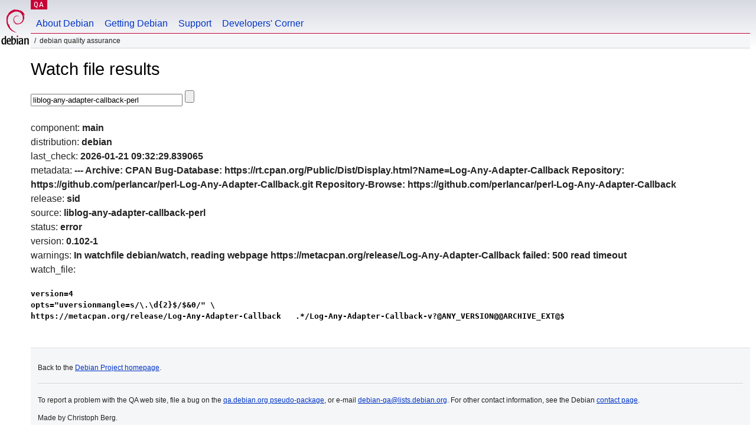

--- FILE ---
content_type: text/html; charset=utf-8
request_url: https://qa.debian.org/cgi-bin/watch?pkg=liblog-any-adapter-callback-perl
body_size: 1407
content:
<!DOCTYPE HTML PUBLIC "-//W3C//DTD HTML 4.0 Transitional//EN">
<html>
<head>
  <meta http-equiv="Content-Type" content="text/html; charset=utf-8">
  <title>Watch -- Debian Quality Assurance</title>
  <link rev="made" href="mailto:debian-qa@lists.debian.org">
  <link rel="shortcut icon" href="/favicon.ico">
  <link type="text/css" rel="stylesheet" href="https://www.debian.org/debian.css">
</head>
<body>
<div id="header">
	<div id="upperheader">
		<div id="logo">
			<a href="https://www.debian.org/" title="Debian Home"><img src="/Pics/openlogo-50.png" alt="Debian" width="50" height="61"></a>
		</div>
		<p class="section"><a href="/">QA</a></p>
	</div>
	<div id="navbar">
		<p class="hidecss"><a href="#inner">Skip Quicknav</a></p>
		<ul>
		   <li><a href="https://www.debian.org/intro/about">About Debian</a></li>
		   <li><a href="https://www.debian.org/distrib/">Getting Debian</a></li>
		   <li><a href="https://www.debian.org/support">Support</a></li>
		   <li><a href="https://www.debian.org/devel/">Developers'&nbsp;Corner</a></li>
		</ul>
	</div>
	<p id="breadcrumbs">Debian Quality Assurance</p>
</div>
<div id="content">
<h1>Watch file results</h1>
<p>
<form name="f1" action="watch" method="GET">
<input type="text" name="pkg" value="liblog-any-adapter-callback-perl" size="30" maxlength="80" />
<input type="submit">
</form>
</p>
component: <b>main</b><br />
distribution: <b>debian</b><br />
last_check: <b>2026-01-21 09:32:29.839065</b><br />
metadata: <b>---
Archive: CPAN
Bug-Database: https://rt.cpan.org/Public/Dist/Display.html?Name=Log-Any-Adapter-Callback
Repository: https://github.com/perlancar/perl-Log-Any-Adapter-Callback.git
Repository-Browse: https://github.com/perlancar/perl-Log-Any-Adapter-Callback
</b><br />
release: <b>sid</b><br />
source: <b>liblog-any-adapter-callback-perl</b><br />
status: <b>error</b><br />
version: <b>0.102-1</b><br />
warnings: <b>In watchfile debian/watch, reading webpage
  https://metacpan.org/release/Log-Any-Adapter-Callback failed: 500 read timeout</b><br />
watch_file: <b><pre>version=4
opts="uversionmangle=s/\.\d{2}$/$&0/" \
https://metacpan.org/release/Log-Any-Adapter-Callback   .*/Log-Any-Adapter-Callback-v?@ANY_VERSION@@ARCHIVE_EXT@$
</pre></b><br />

</div>
<div id="footer">
<hr class="hidecss">
<p>Back to the <a href="https://www.debian.org/">Debian Project homepage</a>.</p>
<hr>
<div id="fineprint">
  <p>To report a problem with the QA web site, file a bug on the
  <a href="https://bugs.debian.org/qa.debian.org">qa.debian.org pseudo-package</a>,
  or e-mail <a href="mailto:debian-qa@lists.debian.org">debian-qa@lists.debian.org</a>.
  For other contact information, see the Debian <a href="https://www.debian.org/contact">contact page</a>.</p>
<p>
Made by Christoph Berg.<br>
Rendering took 0.017s.

  <br>
  Copyright &copy; 1997-2015
 <a href="https://www.spi-inc.org/">SPI</a>; See <a href="https://www.debian.org/license" rel="copyright">license terms</a><br>
  Debian is a registered <a href="https://www.debian.org/trademark">trademark</a> of Software in the Public Interest, Inc.
</p>
</div>
</div> <!-- end footer -->
</div>
</body>
</html>
